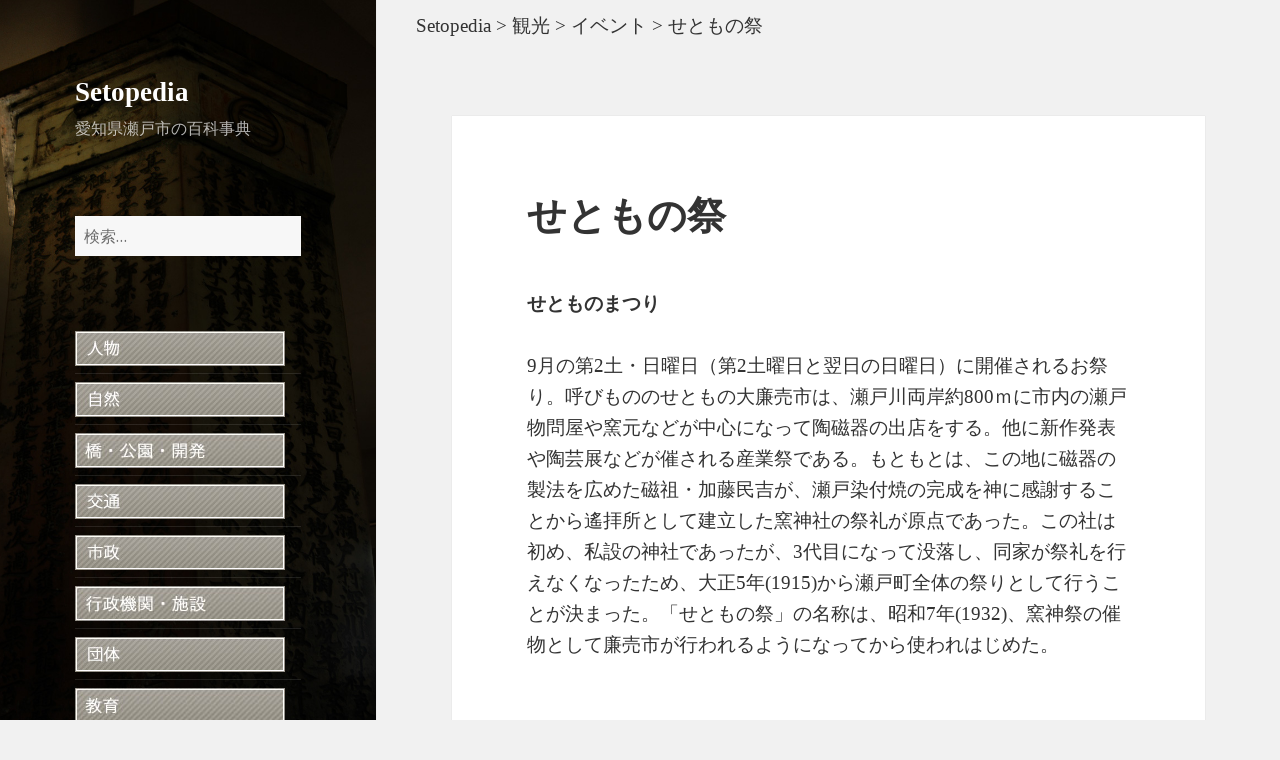

--- FILE ---
content_type: text/html; charset=UTF-8
request_url: https://setopedia.seto-guide.jp/sightseeingtourism/event/%E3%81%9B%E3%81%A8%E3%82%82%E3%81%AE%E7%A5%AD/
body_size: 24633
content:
<!DOCTYPE html>
<html lang="ja" class="no-js">
<head>
	<meta charset="UTF-8">
	<meta name="viewport" content="width=device-width">
	<link rel="profile" href="http://gmpg.org/xfn/11">
	<link rel="pingback" href="https://setopedia.seto-guide.jp/wp/xmlrpc.php">
	<!--[if lt IE 9]>
	<script src="https://setopedia.seto-guide.jp/wp/wp-content/themes/twentyfifteen/js/html5.js"></script>
	<![endif]-->
	<script>(function(){document.documentElement.className='js'})();</script>
	<script>(function(html){html.className = html.className.replace(/\bno-js\b/,'js')})(document.documentElement);</script>
<title>せともの祭 &#8211; Setopedia</title>
<link rel='dns-prefetch' href='//fonts.googleapis.com' />
<link rel='dns-prefetch' href='//s.w.org' />
<link href='https://fonts.gstatic.com' crossorigin rel='preconnect' />
<link rel="alternate" type="application/rss+xml" title="Setopedia &raquo; フィード" href="https://setopedia.seto-guide.jp/feed/" />
<link rel="alternate" type="application/rss+xml" title="Setopedia &raquo; コメントフィード" href="https://setopedia.seto-guide.jp/comments/feed/" />
<link rel="alternate" type="application/rss+xml" title="Setopedia &raquo; せともの祭 のコメントのフィード" href="https://setopedia.seto-guide.jp/sightseeingtourism/event/%e3%81%9b%e3%81%a8%e3%82%82%e3%81%ae%e7%a5%ad/feed/" />
		<script type="text/javascript">
			window._wpemojiSettings = {"baseUrl":"https:\/\/s.w.org\/images\/core\/emoji\/11.2.0\/72x72\/","ext":".png","svgUrl":"https:\/\/s.w.org\/images\/core\/emoji\/11.2.0\/svg\/","svgExt":".svg","source":{"concatemoji":"https:\/\/setopedia.seto-guide.jp\/wp\/wp-includes\/js\/wp-emoji-release.min.js?ver=5.1.19"}};
			!function(e,a,t){var n,r,o,i=a.createElement("canvas"),p=i.getContext&&i.getContext("2d");function s(e,t){var a=String.fromCharCode;p.clearRect(0,0,i.width,i.height),p.fillText(a.apply(this,e),0,0);e=i.toDataURL();return p.clearRect(0,0,i.width,i.height),p.fillText(a.apply(this,t),0,0),e===i.toDataURL()}function c(e){var t=a.createElement("script");t.src=e,t.defer=t.type="text/javascript",a.getElementsByTagName("head")[0].appendChild(t)}for(o=Array("flag","emoji"),t.supports={everything:!0,everythingExceptFlag:!0},r=0;r<o.length;r++)t.supports[o[r]]=function(e){if(!p||!p.fillText)return!1;switch(p.textBaseline="top",p.font="600 32px Arial",e){case"flag":return s([55356,56826,55356,56819],[55356,56826,8203,55356,56819])?!1:!s([55356,57332,56128,56423,56128,56418,56128,56421,56128,56430,56128,56423,56128,56447],[55356,57332,8203,56128,56423,8203,56128,56418,8203,56128,56421,8203,56128,56430,8203,56128,56423,8203,56128,56447]);case"emoji":return!s([55358,56760,9792,65039],[55358,56760,8203,9792,65039])}return!1}(o[r]),t.supports.everything=t.supports.everything&&t.supports[o[r]],"flag"!==o[r]&&(t.supports.everythingExceptFlag=t.supports.everythingExceptFlag&&t.supports[o[r]]);t.supports.everythingExceptFlag=t.supports.everythingExceptFlag&&!t.supports.flag,t.DOMReady=!1,t.readyCallback=function(){t.DOMReady=!0},t.supports.everything||(n=function(){t.readyCallback()},a.addEventListener?(a.addEventListener("DOMContentLoaded",n,!1),e.addEventListener("load",n,!1)):(e.attachEvent("onload",n),a.attachEvent("onreadystatechange",function(){"complete"===a.readyState&&t.readyCallback()})),(n=t.source||{}).concatemoji?c(n.concatemoji):n.wpemoji&&n.twemoji&&(c(n.twemoji),c(n.wpemoji)))}(window,document,window._wpemojiSettings);
		</script>
		<style type="text/css">
img.wp-smiley,
img.emoji {
	display: inline !important;
	border: none !important;
	box-shadow: none !important;
	height: 1em !important;
	width: 1em !important;
	margin: 0 .07em !important;
	vertical-align: -0.1em !important;
	background: none !important;
	padding: 0 !important;
}
</style>
	<link rel='stylesheet' id='wp-block-library-css'  href='https://setopedia.seto-guide.jp/wp/wp-includes/css/dist/block-library/style.min.css?ver=5.1.19' type='text/css' media='all' />
<link rel='stylesheet' id='wp-block-library-theme-css'  href='https://setopedia.seto-guide.jp/wp/wp-includes/css/dist/block-library/theme.min.css?ver=5.1.19' type='text/css' media='all' />
<link rel='stylesheet' id='parent-css-css'  href='https://setopedia.seto-guide.jp/wp/wp-content/themes/twentyfifteen/style.css?ver=5.1.19' type='text/css' media='all' />
<link rel='stylesheet' id='twentyfifteen-fonts-css'  href='https://fonts.googleapis.com/css?family=Noto+Sans%3A400italic%2C700italic%2C400%2C700%7CNoto+Serif%3A400italic%2C700italic%2C400%2C700%7CInconsolata%3A400%2C700&#038;subset=latin%2Clatin-ext' type='text/css' media='all' />
<link rel='stylesheet' id='genericons-css'  href='https://setopedia.seto-guide.jp/wp/wp-content/themes/twentyfifteen/genericons/genericons.css?ver=3.2' type='text/css' media='all' />
<link rel='stylesheet' id='twentyfifteen-style-css'  href='https://setopedia.seto-guide.jp/wp/wp-content/themes/twentyfifteen-child/style.css?ver=5.1.19' type='text/css' media='all' />
<style id='twentyfifteen-style-inline-css' type='text/css'>

		/* Custom Sidebar Text Color */
		.site-title a,
		.site-description,
		.secondary-toggle:before {
			color: #ffffff;
		}

		.site-title a:hover,
		.site-title a:focus {
			color: #ffffff; /* Fallback for IE7 and IE8 */
			color: rgba( 255, 255, 255, 0.7);
		}

		.secondary-toggle {
			border-color: #ffffff; /* Fallback for IE7 and IE8 */
			border-color: rgba( 255, 255, 255, 0.1);
		}

		.secondary-toggle:hover,
		.secondary-toggle:focus {
			border-color: #ffffff; /* Fallback for IE7 and IE8 */
			border-color: rgba( 255, 255, 255, 0.3);
		}

		.site-title a {
			outline-color: #ffffff; /* Fallback for IE7 and IE8 */
			outline-color: rgba( 255, 255, 255, 0.3);
		}

		@media screen and (min-width: 59.6875em) {
			.secondary a,
			.dropdown-toggle:after,
			.widget-title,
			.widget blockquote cite,
			.widget blockquote small {
				color: #ffffff;
			}

			.widget button,
			.widget input[type="button"],
			.widget input[type="reset"],
			.widget input[type="submit"],
			.widget_calendar tbody a {
				background-color: #ffffff;
			}

			.textwidget a {
				border-color: #ffffff;
			}

			.secondary a:hover,
			.secondary a:focus,
			.main-navigation .menu-item-description,
			.widget,
			.widget blockquote,
			.widget .wp-caption-text,
			.widget .gallery-caption {
				color: rgba( 255, 255, 255, 0.7);
			}

			.widget button:hover,
			.widget button:focus,
			.widget input[type="button"]:hover,
			.widget input[type="button"]:focus,
			.widget input[type="reset"]:hover,
			.widget input[type="reset"]:focus,
			.widget input[type="submit"]:hover,
			.widget input[type="submit"]:focus,
			.widget_calendar tbody a:hover,
			.widget_calendar tbody a:focus {
				background-color: rgba( 255, 255, 255, 0.7);
			}

			.widget blockquote {
				border-color: rgba( 255, 255, 255, 0.7);
			}

			.main-navigation ul,
			.main-navigation li,
			.secondary-toggle,
			.widget input,
			.widget textarea,
			.widget table,
			.widget th,
			.widget td,
			.widget pre,
			.widget li,
			.widget_categories .children,
			.widget_nav_menu .sub-menu,
			.widget_pages .children,
			.widget abbr[title] {
				border-color: rgba( 255, 255, 255, 0.1);
			}

			.dropdown-toggle:hover,
			.dropdown-toggle:focus,
			.widget hr {
				background-color: rgba( 255, 255, 255, 0.1);
			}

			.widget input:focus,
			.widget textarea:focus {
				border-color: rgba( 255, 255, 255, 0.3);
			}

			.sidebar a:focus,
			.dropdown-toggle:focus {
				outline-color: rgba( 255, 255, 255, 0.3);
			}
		}
	
</style>
<link rel='stylesheet' id='twentyfifteen-block-style-css'  href='https://setopedia.seto-guide.jp/wp/wp-content/themes/twentyfifteen/css/blocks.css?ver=20181230' type='text/css' media='all' />
<!--[if lt IE 9]>
<link rel='stylesheet' id='twentyfifteen-ie-css'  href='https://setopedia.seto-guide.jp/wp/wp-content/themes/twentyfifteen/css/ie.css?ver=20141010' type='text/css' media='all' />
<![endif]-->
<!--[if lt IE 8]>
<link rel='stylesheet' id='twentyfifteen-ie7-css'  href='https://setopedia.seto-guide.jp/wp/wp-content/themes/twentyfifteen/css/ie7.css?ver=20141010' type='text/css' media='all' />
<![endif]-->
<script type='text/javascript' src='https://setopedia.seto-guide.jp/wp/wp-includes/js/jquery/jquery.js?ver=1.12.4'></script>
<script type='text/javascript' src='https://setopedia.seto-guide.jp/wp/wp-includes/js/jquery/jquery-migrate.min.js?ver=1.4.1'></script>
<link rel='https://api.w.org/' href='https://setopedia.seto-guide.jp/wp-json/' />
<link rel="EditURI" type="application/rsd+xml" title="RSD" href="https://setopedia.seto-guide.jp/wp/xmlrpc.php?rsd" />
<link rel="wlwmanifest" type="application/wlwmanifest+xml" href="https://setopedia.seto-guide.jp/wp/wp-includes/wlwmanifest.xml" /> 
<link rel='prev' title='瀬戸豚' href='https://setopedia.seto-guide.jp/sightseeingtourism/tourism-centerpiece/%e7%80%ac%e6%88%b8%e8%b1%9a/' />
<link rel='next' title='お雛めぐり（陶のまち瀬戸のお雛めぐり）' href='https://setopedia.seto-guide.jp/sightseeingtourism/event/%e3%81%8a%e9%9b%9b%e3%82%81%e3%81%90%e3%82%8a%ef%bc%88%e9%99%b6%e3%81%ae%e3%81%be%e3%81%a1%e3%83%bb%e7%80%ac%e6%88%b8%e3%81%ae%e3%81%8a%e9%9b%9b%e3%82%81%e3%81%90%e3%82%8a%ef%bc%89/' />
<meta name="generator" content="WordPress 5.1.19" />
<link rel="canonical" href="https://setopedia.seto-guide.jp/sightseeingtourism/event/%e3%81%9b%e3%81%a8%e3%82%82%e3%81%ae%e7%a5%ad/" />
<link rel='shortlink' href='https://setopedia.seto-guide.jp/?p=990' />
<link rel="alternate" type="application/json+oembed" href="https://setopedia.seto-guide.jp/wp-json/oembed/1.0/embed?url=https%3A%2F%2Fsetopedia.seto-guide.jp%2Fsightseeingtourism%2Fevent%2F%25e3%2581%259b%25e3%2581%25a8%25e3%2582%2582%25e3%2581%25ae%25e7%25a5%25ad%2F" />
<link rel="alternate" type="text/xml+oembed" href="https://setopedia.seto-guide.jp/wp-json/oembed/1.0/embed?url=https%3A%2F%2Fsetopedia.seto-guide.jp%2Fsightseeingtourism%2Fevent%2F%25e3%2581%259b%25e3%2581%25a8%25e3%2582%2582%25e3%2581%25ae%25e7%25a5%25ad%2F&#038;format=xml" />
   <script type="text/javascript">
   var _gaq = _gaq || [];
   _gaq.push(['_setAccount', 'UA-145237122-1']);
   _gaq.push(['_trackPageview']);
   (function() {
   var ga = document.createElement('script'); ga.type = 'text/javascript'; ga.async = true;
   ga.src = ('https:' == document.location.protocol ? 'https://ssl' : 'http://www') + '.google-analytics.com/ga.js';
   var s = document.getElementsByTagName('script')[0]; s.parentNode.insertBefore(ga, s);
   })();
   </script>
<script type="text/javascript">
	window._se_plugin_version = '8.1.9';
</script>
		<style type="text/css" id="twentyfifteen-header-css">
				.site-header {

			/*
			 * No shorthand so the Customizer can override individual properties.
			 * @see https://core.trac.wordpress.org/ticket/31460
			 */
			background-image: url(https://setopedia.seto-guide.jp/wp/wp-content/uploads/2015/08/ti07.jpg);
			background-repeat: no-repeat;
			background-position: 50% 50%;
			-webkit-background-size: cover;
			-moz-background-size:    cover;
			-o-background-size:      cover;
			background-size:         cover;
		}

		@media screen and (min-width: 59.6875em) {
			body:before {

				/*
				 * No shorthand so the Customizer can override individual properties.
				 * @see https://core.trac.wordpress.org/ticket/31460
				 */
				background-image: url(https://setopedia.seto-guide.jp/wp/wp-content/uploads/2015/08/ti07.jpg);
				background-repeat: no-repeat;
				background-position: 100% 50%;
				-webkit-background-size: cover;
				-moz-background-size:    cover;
				-o-background-size:      cover;
				background-size:         cover;
				border-right: 0;
			}

			.site-header {
				background: transparent;
			}
		}
				</style>
		</head>

<body class="post-template-default single single-post postid-990 single-format-standard wp-custom-logo wp-embed-responsive">
<div id="page" class="hfeed site">
	<a class="skip-link screen-reader-text" href="#content">コンテンツへスキップ</a>

	<div id="sidebar" class="sidebar">
		<header id="masthead" class="site-header" role="banner">
			<div class="site-branding">
										<p class="site-title"><a href="https://setopedia.seto-guide.jp/" rel="home">Setopedia</a></p>
											<p class="site-description">愛知県瀬戸市の百科事典</p>
									<button class="secondary-toggle">﻿メニューとウィジェット</button>
			</div>
<!-- .site-branding -->
		</header><!-- .site-header -->

			<div id="secondary" class="secondary">

		
		
					<div id="widget-area" class="widget-area" role="complementary">
				<aside id="search-4" class="widget widget_search"><form role="search" method="get" class="search-form" action="https://setopedia.seto-guide.jp/">
				<label>
					<span class="screen-reader-text">検索:</span>
					<input type="search" class="search-field" placeholder="検索&hellip;" value="" name="s" />
				</label>
				<input type="submit" class="search-submit screen-reader-text" value="検索" />
			</form></aside><aside id="nav_menu-3" class="widget widget_nav_menu"><div class="menu-ctnv-container"><ul id="menu-ctnv" class="menu"><li id="menu-item-164" class="menu-item menu-item-type-post_type menu-item-object-page menu-item-164"><a href="https://setopedia.seto-guide.jp/jinbutsu/"><img src="https://setopedia.seto-guide.jp/img/n01.jpg" alt="" /></a></li>
<li id="menu-item-404" class="menu-item menu-item-type-post_type menu-item-object-page menu-item-404"><a href="https://setopedia.seto-guide.jp/nature/"><img src="https://setopedia.seto-guide.jp/img/n05.jpg" alt="" /></a></li>
<li id="menu-item-403" class="menu-item menu-item-type-post_type menu-item-object-page menu-item-403"><a href="https://setopedia.seto-guide.jp/bridge-and-park-and-development/"><img src="https://setopedia.seto-guide.jp/img/n06.jpg" alt="" /></a></li>
<li id="menu-item-402" class="menu-item menu-item-type-post_type menu-item-object-page menu-item-402"><a href="https://setopedia.seto-guide.jp/traffic/"><img src="https://setopedia.seto-guide.jp/img/n07.jpg" alt="" /></a></li>
<li id="menu-item-174" class="menu-item menu-item-type-post_type menu-item-object-page menu-item-174"><a href="https://setopedia.seto-guide.jp/municipal/"><img src="https://setopedia.seto-guide.jp/img/n02.jpg" alt="" /></a></li>
<li id="menu-item-172" class="menu-item menu-item-type-post_type menu-item-object-page menu-item-172"><a href="https://setopedia.seto-guide.jp/administrative-organ-and-facility/"><img src="https://setopedia.seto-guide.jp/img/n03.jpg" alt="" /></a></li>
<li id="menu-item-401" class="menu-item menu-item-type-post_type menu-item-object-page menu-item-401"><a href="https://setopedia.seto-guide.jp/associate/"><img src="https://setopedia.seto-guide.jp/img/n13.jpg" alt="" /></a></li>
<li id="menu-item-406" class="menu-item menu-item-type-post_type menu-item-object-page menu-item-406"><a href="https://setopedia.seto-guide.jp/education/"><img src="https://setopedia.seto-guide.jp/img/n08.jpg" alt="" /></a></li>
<li id="menu-item-398" class="menu-item menu-item-type-post_type menu-item-object-page menu-item-398"><a href="https://setopedia.seto-guide.jp/cho-mei/"><img src="https://setopedia.seto-guide.jp/img/n09.jpg" alt="" /></a></li>
<li id="menu-item-3752" class="menu-item menu-item-type-post_type menu-item-object-page menu-item-3752"><a href="https://setopedia.seto-guide.jp/chi-mei/"><img src="https://setopedia.seto-guide.jp/img/n14.jpg" alt="" /></a></li>
<li id="menu-item-173" class="menu-item menu-item-type-post_type menu-item-object-page menu-item-173"><a href="https://setopedia.seto-guide.jp/sightseeingtourism/"><img src="https://setopedia.seto-guide.jp/img/n04.jpg" alt="" /></a></li>
<li id="menu-item-400" class="menu-item menu-item-type-post_type menu-item-object-page menu-item-400"><a href="https://setopedia.seto-guide.jp/shrines-and-temples-and-churches/"><img src="https://setopedia.seto-guide.jp/img/n11.jpg" alt="" /></a></li>
<li id="menu-item-405" class="menu-item menu-item-type-post_type menu-item-object-page menu-item-405"><a href="https://setopedia.seto-guide.jp/cultural-and-cultural-properties/"><img src="https://setopedia.seto-guide.jp/img/n12.jpg" alt="" /></a></li>
<li id="menu-item-4337" class="menu-item menu-item-type-custom menu-item-object-custom menu-item-4337"><a href="https://setopedia.seto-guide.jp/glossary/"><img src="https://setopedia.seto-guide.jp/img/n15.jpg" alt="" /></a></li>
</ul></div></aside><aside id="text-2" class="widget widget_text">			<div class="textwidget"></div>
		</aside>			</div><!-- .widget-area -->
		
	</div><!-- .secondary -->

	</div><!-- .sidebar -->

	<div id="content" class="site-content">
<div class="breadcrumbs">
<div class="breadcrumbs"><!-- Breadcrumb NavXT 6.3.0 -->
<span typeof="v:Breadcrumb"><a rel="v:url" property="v:title" title="Go to Setopedia." href="https://setopedia.seto-guide.jp" class="home">Setopedia</a></span> &gt; <span typeof="v:Breadcrumb"><a rel="v:url" property="v:title" title="Go to the 観光 category archives." href="https://setopedia.seto-guide.jp/category/sightseeingtourism/" class="taxonomy category">観光</a></span> &gt; <span typeof="v:Breadcrumb"><a rel="v:url" property="v:title" title="Go to the イベント category archives." href="https://setopedia.seto-guide.jp/category/sightseeingtourism/event/" class="taxonomy category">イベント</a></span> &gt; <span typeof="v:Breadcrumb"><span property="v:title">せともの祭</span></span></div></div>
	<div id="primary" class="content-area">
		<main id="main" class="site-main" role="main">

		
<article id="post-990" class="post-990 post type-post status-publish format-standard hentry category-event">
	
	<header class="entry-header">
		<h1 class="entry-title">せともの祭</h1><h3>せとものまつり</h3><br>	</header><!-- .entry-header -->

	<div class="entry-content">
		<p>9月の第2土・日曜日（第2土曜日と翌日の日曜日）に開催されるお祭り。呼びもののせともの大廉売市は、瀬戸川両岸約800ｍに市内の瀬戸物問屋や窯元などが中心になって陶磁器の出店をする。他に新作発表や陶芸展などが催される産業祭である。もともとは、この地に磁器の製法を広めた磁祖・加藤民吉が、瀬戸染付焼の完成を神に感謝することから遙拝所として建立した窯神社の祭礼が原点であった。この社は初め、私設の神社であったが、3代目になって没落し、同家が祭礼を行えなくなったため、大正5年(1915)から瀬戸町全体の祭りとして行うことが決まった。「せともの祭」の名称は、昭和7年(1932)、窯神祭の催物として廉売市が行われるようになってから使われはじめた。</p>
	</div><!-- .entry-content -->

	
	<footer class="entry-footer">
		<span class="posted-on"><span class="screen-reader-text">投稿日: </span><a href="https://setopedia.seto-guide.jp/sightseeingtourism/event/%e3%81%9b%e3%81%a8%e3%82%82%e3%81%ae%e7%a5%ad/" rel="bookmark"><time class="entry-date published" datetime="2015-04-06T14:19:07+09:00">2015年4月6日</time><time class="updated" datetime="2017-02-04T15:46:22+09:00">2017年2月4日</time></a></span><span class="byline"><span class="author vcard"><span class="screen-reader-text">作成者 </span><a class="url fn n" href="https://setopedia.seto-guide.jp/author/setopedia/">setopedia</a></span></span><span class="cat-links"><span class="screen-reader-text">カテゴリー </span><a href="https://setopedia.seto-guide.jp/category/sightseeingtourism/event/" rel="category tag">イベント</a></span>			</footer><!-- .entry-footer -->

</article><!-- #post-## -->

		</main><!-- .site-main -->
	</div><!-- .content-area -->

<!--	<div id="secondary" class="secondary-footer">

		
		
					<div id="widget-area" class="widget-area" role="complementary">
				<aside id="search-4" class="widget widget_search"><form role="search" method="get" class="search-form" action="https://setopedia.seto-guide.jp/">
				<label>
					<span class="screen-reader-text">検索:</span>
					<input type="search" class="search-field" placeholder="検索&hellip;" value="" name="s" />
				</label>
				<input type="submit" class="search-submit screen-reader-text" value="検索" />
			</form></aside><aside id="nav_menu-3" class="widget widget_nav_menu"><div class="menu-ctnv-container"><ul id="menu-ctnv-1" class="menu"><li class="menu-item menu-item-type-post_type menu-item-object-page menu-item-164"><a href="https://setopedia.seto-guide.jp/jinbutsu/"><img src="https://setopedia.seto-guide.jp/img/n01.jpg" alt="" /></a></li>
<li class="menu-item menu-item-type-post_type menu-item-object-page menu-item-404"><a href="https://setopedia.seto-guide.jp/nature/"><img src="https://setopedia.seto-guide.jp/img/n05.jpg" alt="" /></a></li>
<li class="menu-item menu-item-type-post_type menu-item-object-page menu-item-403"><a href="https://setopedia.seto-guide.jp/bridge-and-park-and-development/"><img src="https://setopedia.seto-guide.jp/img/n06.jpg" alt="" /></a></li>
<li class="menu-item menu-item-type-post_type menu-item-object-page menu-item-402"><a href="https://setopedia.seto-guide.jp/traffic/"><img src="https://setopedia.seto-guide.jp/img/n07.jpg" alt="" /></a></li>
<li class="menu-item menu-item-type-post_type menu-item-object-page menu-item-174"><a href="https://setopedia.seto-guide.jp/municipal/"><img src="https://setopedia.seto-guide.jp/img/n02.jpg" alt="" /></a></li>
<li class="menu-item menu-item-type-post_type menu-item-object-page menu-item-172"><a href="https://setopedia.seto-guide.jp/administrative-organ-and-facility/"><img src="https://setopedia.seto-guide.jp/img/n03.jpg" alt="" /></a></li>
<li class="menu-item menu-item-type-post_type menu-item-object-page menu-item-401"><a href="https://setopedia.seto-guide.jp/associate/"><img src="https://setopedia.seto-guide.jp/img/n13.jpg" alt="" /></a></li>
<li class="menu-item menu-item-type-post_type menu-item-object-page menu-item-406"><a href="https://setopedia.seto-guide.jp/education/"><img src="https://setopedia.seto-guide.jp/img/n08.jpg" alt="" /></a></li>
<li class="menu-item menu-item-type-post_type menu-item-object-page menu-item-398"><a href="https://setopedia.seto-guide.jp/cho-mei/"><img src="https://setopedia.seto-guide.jp/img/n09.jpg" alt="" /></a></li>
<li class="menu-item menu-item-type-post_type menu-item-object-page menu-item-3752"><a href="https://setopedia.seto-guide.jp/chi-mei/"><img src="https://setopedia.seto-guide.jp/img/n14.jpg" alt="" /></a></li>
<li class="menu-item menu-item-type-post_type menu-item-object-page menu-item-173"><a href="https://setopedia.seto-guide.jp/sightseeingtourism/"><img src="https://setopedia.seto-guide.jp/img/n04.jpg" alt="" /></a></li>
<li class="menu-item menu-item-type-post_type menu-item-object-page menu-item-400"><a href="https://setopedia.seto-guide.jp/shrines-and-temples-and-churches/"><img src="https://setopedia.seto-guide.jp/img/n11.jpg" alt="" /></a></li>
<li class="menu-item menu-item-type-post_type menu-item-object-page menu-item-405"><a href="https://setopedia.seto-guide.jp/cultural-and-cultural-properties/"><img src="https://setopedia.seto-guide.jp/img/n12.jpg" alt="" /></a></li>
<li class="menu-item menu-item-type-custom menu-item-object-custom menu-item-4337"><a href="https://setopedia.seto-guide.jp/glossary/"><img src="https://setopedia.seto-guide.jp/img/n15.jpg" alt="" /></a></li>
</ul></div></aside><aside id="text-2" class="widget widget_text">			<div class="textwidget"></div>
		</aside>			</div><!-- .widget-area -->
		
	</div><!-- .secondary -->

	</div><!-- .site-content -->

	<footer id="colophon" class="site-footer" role="contentinfo">
		<div class="site-info">
						<a href="https://ja.wordpress.org/">Proudly powered by WordPress</a>
		</div><!-- .site-info -->
	</footer><!-- .site-footer -->

</div><!-- .site -->

<script type='text/javascript' src='https://setopedia.seto-guide.jp/wp/wp-content/themes/twentyfifteen/js/skip-link-focus-fix.js?ver=20141010'></script>
<script type='text/javascript'>
/* <![CDATA[ */
var screenReaderText = {"expand":"<span class=\"screen-reader-text\">\u30b5\u30d6\u30e1\u30cb\u30e5\u30fc\u3092\u5c55\u958b<\/span>","collapse":"<span class=\"screen-reader-text\">\u30b5\u30d6\u30e1\u30cb\u30e5\u30fc\u3092\u9589\u3058\u308b<\/span>"};
/* ]]> */
</script>
<script type='text/javascript' src='https://setopedia.seto-guide.jp/wp/wp-content/themes/twentyfifteen/js/functions.js?ver=20150330'></script>
<script type='text/javascript' src='https://setopedia.seto-guide.jp/wp/wp-includes/js/wp-embed.min.js?ver=5.1.19'></script>

</body>
</html>